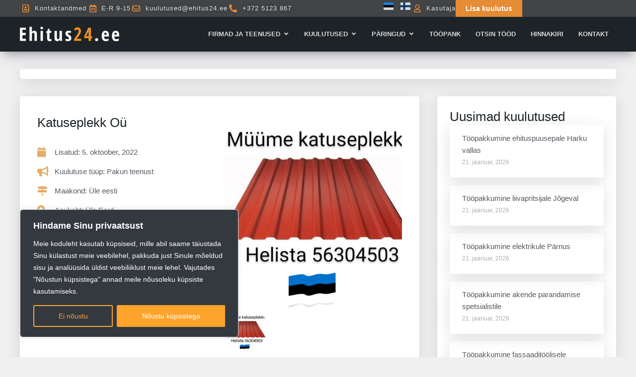

--- FILE ---
content_type: text/css
request_url: https://ehitus24.ee/wp-content/uploads/elementor/css/post-18833.css?ver=1768944480
body_size: 2465
content:
.elementor-18833 .elementor-element.elementor-element-d9fbb22{--display:flex;--flex-direction:row;--container-widget-width:initial;--container-widget-height:100%;--container-widget-flex-grow:1;--container-widget-align-self:stretch;--flex-wrap-mobile:wrap;--justify-content:space-between;--padding-top:0px;--padding-bottom:0px;--padding-left:0px;--padding-right:0px;}.elementor-18833 .elementor-element.elementor-element-d9fbb22:not(.elementor-motion-effects-element-type-background), .elementor-18833 .elementor-element.elementor-element-d9fbb22 > .elementor-motion-effects-container > .elementor-motion-effects-layer{background-color:#424446;}.elementor-widget-icon-list .elementor-icon-list-item:not(:last-child):after{border-color:var( --e-global-color-text );}.elementor-widget-icon-list .elementor-icon-list-icon i{color:var( --e-global-color-primary );}.elementor-widget-icon-list .elementor-icon-list-icon svg{fill:var( --e-global-color-primary );}.elementor-widget-icon-list .elementor-icon-list-item > .elementor-icon-list-text, .elementor-widget-icon-list .elementor-icon-list-item > a{font-family:var( --e-global-typography-text-font-family ), Sans-serif;font-weight:var( --e-global-typography-text-font-weight );}.elementor-widget-icon-list .elementor-icon-list-text{color:var( --e-global-color-secondary );}.elementor-18833 .elementor-element.elementor-element-4fd0ea1.elementor-element{--align-self:center;}.elementor-18833 .elementor-element.elementor-element-4fd0ea1 .elementor-icon-list-items:not(.elementor-inline-items) .elementor-icon-list-item:not(:last-child){padding-block-end:calc(20px/2);}.elementor-18833 .elementor-element.elementor-element-4fd0ea1 .elementor-icon-list-items:not(.elementor-inline-items) .elementor-icon-list-item:not(:first-child){margin-block-start:calc(20px/2);}.elementor-18833 .elementor-element.elementor-element-4fd0ea1 .elementor-icon-list-items.elementor-inline-items .elementor-icon-list-item{margin-inline:calc(20px/2);}.elementor-18833 .elementor-element.elementor-element-4fd0ea1 .elementor-icon-list-items.elementor-inline-items{margin-inline:calc(-20px/2);}.elementor-18833 .elementor-element.elementor-element-4fd0ea1 .elementor-icon-list-items.elementor-inline-items .elementor-icon-list-item:after{inset-inline-end:calc(-20px/2);}.elementor-18833 .elementor-element.elementor-element-4fd0ea1 .elementor-icon-list-icon i{color:#E58C34;transition:color 0.3s;}.elementor-18833 .elementor-element.elementor-element-4fd0ea1 .elementor-icon-list-icon svg{fill:#E58C34;transition:fill 0.3s;}.elementor-18833 .elementor-element.elementor-element-4fd0ea1{--e-icon-list-icon-size:16px;--e-icon-list-icon-align:right;--e-icon-list-icon-margin:0 0 0 calc(var(--e-icon-list-icon-size, 1em) * 0.25);--icon-vertical-align:center;--icon-vertical-offset:0px;}.elementor-18833 .elementor-element.elementor-element-4fd0ea1 .elementor-icon-list-icon{padding-inline-end:5px;}.elementor-18833 .elementor-element.elementor-element-4fd0ea1 .elementor-icon-list-item > .elementor-icon-list-text, .elementor-18833 .elementor-element.elementor-element-4fd0ea1 .elementor-icon-list-item > a{font-family:"Roboto", Sans-serif;font-size:13px;font-weight:400;letter-spacing:1px;}.elementor-18833 .elementor-element.elementor-element-4fd0ea1 .elementor-icon-list-text{text-shadow:0px 0px 10px rgba(0,0,0,0.3);color:#E0E0E0;transition:color 0.3s;}.elementor-18833 .elementor-element.elementor-element-f8f680d{--display:flex;--flex-direction:row;--container-widget-width:calc( ( 1 - var( --container-widget-flex-grow ) ) * 100% );--container-widget-height:100%;--container-widget-flex-grow:1;--container-widget-align-self:stretch;--flex-wrap-mobile:wrap;--justify-content:flex-end;--align-items:center;--gap:0px 25px;--row-gap:0px;--column-gap:25px;--margin-top:0px;--margin-bottom:0px;--margin-left:0px;--margin-right:0px;--padding-top:0px;--padding-bottom:0px;--padding-left:0px;--padding-right:0px;}.elementor-18833 .elementor-element.elementor-element-052f916.elementor-element{--align-self:center;}.elementor-18833 .elementor-element.elementor-element-052f916 .elementor-icon-list-items:not(.elementor-inline-items) .elementor-icon-list-item:not(:last-child){padding-block-end:calc(20px/2);}.elementor-18833 .elementor-element.elementor-element-052f916 .elementor-icon-list-items:not(.elementor-inline-items) .elementor-icon-list-item:not(:first-child){margin-block-start:calc(20px/2);}.elementor-18833 .elementor-element.elementor-element-052f916 .elementor-icon-list-items.elementor-inline-items .elementor-icon-list-item{margin-inline:calc(20px/2);}.elementor-18833 .elementor-element.elementor-element-052f916 .elementor-icon-list-items.elementor-inline-items{margin-inline:calc(-20px/2);}.elementor-18833 .elementor-element.elementor-element-052f916 .elementor-icon-list-items.elementor-inline-items .elementor-icon-list-item:after{inset-inline-end:calc(-20px/2);}.elementor-18833 .elementor-element.elementor-element-052f916 .elementor-icon-list-icon i{color:#E58C34;transition:color 0.3s;}.elementor-18833 .elementor-element.elementor-element-052f916 .elementor-icon-list-icon svg{fill:#E58C34;transition:fill 0.3s;}.elementor-18833 .elementor-element.elementor-element-052f916{--e-icon-list-icon-size:16px;--e-icon-list-icon-align:right;--e-icon-list-icon-margin:0 0 0 calc(var(--e-icon-list-icon-size, 1em) * 0.25);--icon-vertical-align:center;--icon-vertical-offset:0px;}.elementor-18833 .elementor-element.elementor-element-052f916 .elementor-icon-list-icon{padding-inline-end:5px;}.elementor-18833 .elementor-element.elementor-element-052f916 .elementor-icon-list-item > .elementor-icon-list-text, .elementor-18833 .elementor-element.elementor-element-052f916 .elementor-icon-list-item > a{font-family:"Roboto", Sans-serif;font-size:13px;font-weight:400;letter-spacing:1px;}.elementor-18833 .elementor-element.elementor-element-052f916 .elementor-icon-list-text{text-shadow:0px 0px 10px rgba(0,0,0,0.3);color:#E0E0E0;transition:color 0.3s;}.elementor-widget-button .elementor-button{background-color:var( --e-global-color-accent );font-family:var( --e-global-typography-accent-font-family ), Sans-serif;font-weight:var( --e-global-typography-accent-font-weight );}.elementor-18833 .elementor-element.elementor-element-3a903b8 .elementor-button{background-color:#E58C34;font-family:"Montserrat", Sans-serif;font-size:14px;font-weight:600;border-radius:0px 0px 0px 0px;padding:10px 20px 10px 20px;}.elementor-18833 .elementor-element.elementor-element-3a903b8 .elementor-button:hover, .elementor-18833 .elementor-element.elementor-element-3a903b8 .elementor-button:focus{background-color:#F89630;}.elementor-18833 .elementor-element.elementor-element-3a903b8 > .elementor-widget-container{padding:0px 0px 0px 0px;border-radius:0px 0px 0px 0px;}.elementor-18833 .elementor-element.elementor-element-3a903b8.elementor-element{--align-self:center;--order:99999 /* order end hack */;}.elementor-18833 .elementor-element.elementor-element-0eb5a19{--display:flex;--flex-direction:row;--container-widget-width:initial;--container-widget-height:100%;--container-widget-flex-grow:1;--container-widget-align-self:stretch;--flex-wrap-mobile:wrap;--justify-content:space-between;--padding-top:0px;--padding-bottom:0px;--padding-left:0px;--padding-right:0px;}.elementor-18833 .elementor-element.elementor-element-0eb5a19:not(.elementor-motion-effects-element-type-background), .elementor-18833 .elementor-element.elementor-element-0eb5a19 > .elementor-motion-effects-container > .elementor-motion-effects-layer{background-color:#1D2327;}.elementor-18833 .elementor-element.elementor-element-0eb5a19.e-con{--align-self:center;}.elementor-widget-theme-site-logo .widget-image-caption{color:var( --e-global-color-text );font-family:var( --e-global-typography-text-font-family ), Sans-serif;font-weight:var( --e-global-typography-text-font-weight );}.elementor-18833 .elementor-element.elementor-element-ce5bdb7 > .elementor-widget-container{margin:20px 0px 20px 0px;padding:0px 0px 0px 0px;}.elementor-18833 .elementor-element.elementor-element-ce5bdb7.elementor-element{--align-self:center;}.elementor-18833 .elementor-element.elementor-element-ce5bdb7 img{max-width:200px;}.elementor-widget-nav-menu .elementor-nav-menu .elementor-item{font-family:var( --e-global-typography-primary-font-family ), Sans-serif;font-weight:var( --e-global-typography-primary-font-weight );}.elementor-widget-nav-menu .elementor-nav-menu--main .elementor-item{color:var( --e-global-color-text );fill:var( --e-global-color-text );}.elementor-widget-nav-menu .elementor-nav-menu--main .elementor-item:hover,
					.elementor-widget-nav-menu .elementor-nav-menu--main .elementor-item.elementor-item-active,
					.elementor-widget-nav-menu .elementor-nav-menu--main .elementor-item.highlighted,
					.elementor-widget-nav-menu .elementor-nav-menu--main .elementor-item:focus{color:var( --e-global-color-accent );fill:var( --e-global-color-accent );}.elementor-widget-nav-menu .elementor-nav-menu--main:not(.e--pointer-framed) .elementor-item:before,
					.elementor-widget-nav-menu .elementor-nav-menu--main:not(.e--pointer-framed) .elementor-item:after{background-color:var( --e-global-color-accent );}.elementor-widget-nav-menu .e--pointer-framed .elementor-item:before,
					.elementor-widget-nav-menu .e--pointer-framed .elementor-item:after{border-color:var( --e-global-color-accent );}.elementor-widget-nav-menu{--e-nav-menu-divider-color:var( --e-global-color-text );}.elementor-widget-nav-menu .elementor-nav-menu--dropdown .elementor-item, .elementor-widget-nav-menu .elementor-nav-menu--dropdown  .elementor-sub-item{font-family:var( --e-global-typography-accent-font-family ), Sans-serif;font-weight:var( --e-global-typography-accent-font-weight );}.elementor-18833 .elementor-element.elementor-element-7e2e86e .elementor-menu-toggle{margin-left:auto;}.elementor-18833 .elementor-element.elementor-element-7e2e86e .elementor-nav-menu .elementor-item{font-family:"Montserrat", Sans-serif;font-size:13px;font-weight:700;text-transform:uppercase;}.elementor-18833 .elementor-element.elementor-element-7e2e86e .elementor-nav-menu--main .elementor-item{color:#D8D8D8;fill:#D8D8D8;}.elementor-18833 .elementor-element.elementor-element-7e2e86e .elementor-nav-menu--main .elementor-item:hover,
					.elementor-18833 .elementor-element.elementor-element-7e2e86e .elementor-nav-menu--main .elementor-item.elementor-item-active,
					.elementor-18833 .elementor-element.elementor-element-7e2e86e .elementor-nav-menu--main .elementor-item.highlighted,
					.elementor-18833 .elementor-element.elementor-element-7e2e86e .elementor-nav-menu--main .elementor-item:focus{color:#FFFFFF;fill:#FFFFFF;}.elementor-18833 .elementor-element.elementor-element-7e2e86e{--e-nav-menu-horizontal-menu-item-margin:calc( 0px / 2 );}.elementor-18833 .elementor-element.elementor-element-7e2e86e .elementor-nav-menu--main:not(.elementor-nav-menu--layout-horizontal) .elementor-nav-menu > li:not(:last-child){margin-bottom:0px;}.elementor-18833 .elementor-element.elementor-element-7e2e86e .elementor-nav-menu--dropdown a, .elementor-18833 .elementor-element.elementor-element-7e2e86e .elementor-menu-toggle{color:#D8D8D8;fill:#D8D8D8;}.elementor-18833 .elementor-element.elementor-element-7e2e86e .elementor-nav-menu--dropdown{background-color:#1D2327;}.elementor-18833 .elementor-element.elementor-element-7e2e86e .elementor-nav-menu--dropdown .elementor-item, .elementor-18833 .elementor-element.elementor-element-7e2e86e .elementor-nav-menu--dropdown  .elementor-sub-item{font-family:"Montserrat", Sans-serif;font-weight:700;text-transform:uppercase;}.elementor-18833 .elementor-element.elementor-element-7e2e86e div.elementor-menu-toggle{color:#FFFFFF;}.elementor-18833 .elementor-element.elementor-element-7e2e86e div.elementor-menu-toggle svg{fill:#FFFFFF;}.elementor-widget-mega-menu > .elementor-widget-container > .e-n-menu > .e-n-menu-wrapper > .e-n-menu-heading > .e-n-menu-item > .e-n-menu-title, .elementor-widget-mega-menu > .elementor-widget-container > .e-n-menu > .e-n-menu-wrapper > .e-n-menu-heading > .e-n-menu-item > .e-n-menu-title > .e-n-menu-title-container, .elementor-widget-mega-menu > .elementor-widget-container > .e-n-menu > .e-n-menu-wrapper > .e-n-menu-heading > .e-n-menu-item > .e-n-menu-title > .e-n-menu-title-container > span{font-family:var( --e-global-typography-accent-font-family ), Sans-serif;font-weight:var( --e-global-typography-accent-font-weight );}.elementor-widget-mega-menu{--n-menu-divider-color:var( --e-global-color-text );}.elementor-18833 .elementor-element.elementor-element-5590aed{--display:flex;--margin-top:0px;--margin-bottom:0px;--margin-left:0px;--margin-right:0px;--padding-top:0px;--padding-bottom:0px;--padding-left:0px;--padding-right:0px;}.elementor-18833 .elementor-element.elementor-element-5590aed:not(.elementor-motion-effects-element-type-background), .elementor-18833 .elementor-element.elementor-element-5590aed > .elementor-motion-effects-container > .elementor-motion-effects-layer{background-color:#42444600;}.elementor-18833 .elementor-element.elementor-element-19b4540{--display:flex;}.elementor-18833 .elementor-element.elementor-element-e69f282{--display:flex;}.elementor-18833 .elementor-element.elementor-element-ae1a986{--display:flex;}.elementor-18833 .elementor-element.elementor-element-ee246fc{--n-menu-dropdown-content-max-width:initial;--n-menu-heading-wrap:wrap;--n-menu-heading-overflow-x:initial;--n-menu-title-distance-from-content:0px;--n-menu-toggle-icon-wrapper-animation-duration:500ms;--n-menu-title-space-between:10px;--n-menu-title-color-normal:#FFFFFF;--n-menu-divider-content:"";--n-menu-divider-style:solid;--n-menu-title-transition:300ms;--n-menu-icon-size:16px;--n-menu-toggle-icon-size:20px;--n-menu-toggle-icon-hover-duration:500ms;--n-menu-toggle-icon-distance-from-dropdown:0px;}.elementor-18833 .elementor-element.elementor-element-ee246fc > .elementor-widget-container{background-color:#424446;padding:10px 10px 10px 10px;border-style:solid;border-width:0px 0px 2px 0px;border-color:#FA8E44;}.elementor-18833 .elementor-element.elementor-element-ee246fc {--n-menu-title-color-hover:#ECECEC;}.elementor-18833 .elementor-element.elementor-element-1f5141b{--display:flex;--margin-top:0px;--margin-bottom:0px;--margin-left:0px;--margin-right:0px;--padding-top:0px;--padding-bottom:0px;--padding-left:0px;--padding-right:0px;}.elementor-18833 .elementor-element.elementor-element-1f5141b:not(.elementor-motion-effects-element-type-background), .elementor-18833 .elementor-element.elementor-element-1f5141b > .elementor-motion-effects-container > .elementor-motion-effects-layer{background-color:#02010100;}.elementor-18833 .elementor-element.elementor-element-8e5d58a{--display:flex;}.elementor-18833 .elementor-element.elementor-element-6264be4{--display:flex;}.elementor-18833 .elementor-element.elementor-element-f5dc473{--display:flex;}.elementor-18833 .elementor-element.elementor-element-b2ad664{--display:flex;}.elementor-18833 .elementor-element.elementor-element-c800afa{--n-menu-dropdown-content-max-width:initial;--n-menu-heading-wrap:wrap;--n-menu-heading-overflow-x:initial;--n-menu-title-distance-from-content:0px;--n-menu-toggle-icon-wrapper-animation-duration:500ms;--n-menu-title-space-between:10px;--n-menu-title-color-normal:#FFFFFF;--n-menu-divider-content:"";--n-menu-divider-style:solid;--n-menu-title-transition:300ms;--n-menu-icon-size:16px;--n-menu-toggle-icon-size:20px;--n-menu-toggle-icon-hover-duration:500ms;--n-menu-toggle-icon-distance-from-dropdown:0px;}.elementor-18833 .elementor-element.elementor-element-c800afa > .elementor-widget-container{background-color:#424446;padding:10px 10px 10px 10px;border-style:solid;border-width:0px 0px 2px 0px;border-color:#FA8E44;}.elementor-18833 .elementor-element.elementor-element-c800afa {--n-menu-title-color-hover:#ECECEC;}.elementor-18833 .elementor-element.elementor-element-0435f69{--display:flex;--margin-top:0px;--margin-bottom:0px;--margin-left:0px;--margin-right:0px;--padding-top:0px;--padding-bottom:0px;--padding-left:0px;--padding-right:0px;}.elementor-18833 .elementor-element.elementor-element-0435f69:not(.elementor-motion-effects-element-type-background), .elementor-18833 .elementor-element.elementor-element-0435f69 > .elementor-motion-effects-container > .elementor-motion-effects-layer{background-color:#02010100;}.elementor-18833 .elementor-element.elementor-element-2860695{--display:flex;}.elementor-18833 .elementor-element.elementor-element-d0df0c5{--display:flex;}.elementor-18833 .elementor-element.elementor-element-646c898{--display:flex;}.elementor-18833 .elementor-element.elementor-element-d1842a2{--n-menu-dropdown-content-max-width:initial;--n-menu-heading-wrap:wrap;--n-menu-heading-overflow-x:initial;--n-menu-title-distance-from-content:0px;--n-menu-toggle-icon-wrapper-animation-duration:500ms;--n-menu-title-space-between:10px;--n-menu-title-color-normal:#FFFFFF;--n-menu-divider-content:"";--n-menu-divider-style:solid;--n-menu-title-transition:300ms;--n-menu-icon-size:16px;--n-menu-toggle-icon-size:20px;--n-menu-toggle-icon-hover-duration:500ms;--n-menu-toggle-icon-distance-from-dropdown:0px;}.elementor-18833 .elementor-element.elementor-element-d1842a2 > .elementor-widget-container{background-color:#424446;padding:10px 10px 10px 10px;border-style:solid;border-width:0px 0px 2px 0px;border-color:#FA8E44;}.elementor-18833 .elementor-element.elementor-element-d1842a2 {--n-menu-title-color-hover:#ECECEC;}.elementor-18833 .elementor-element.elementor-element-0cf730d{--display:flex;}.elementor-18833 .elementor-element.elementor-element-b0067a6{--display:flex;}.elementor-18833 .elementor-element.elementor-element-46338e2{--display:flex;}.elementor-18833 .elementor-element.elementor-element-ff99986{--display:flex;}.elementor-18833 .elementor-element.elementor-element-967fb17{--n-menu-dropdown-content-max-width:initial;--n-menu-heading-justify-content:flex-end;--n-menu-title-flex-grow:initial;--n-menu-title-justify-content:initial;--n-menu-title-justify-content-mobile:flex-end;--n-menu-heading-wrap:wrap;--n-menu-heading-overflow-x:initial;--n-menu-title-distance-from-content:0px;--n-menu-toggle-icon-wrapper-animation-duration:500ms;--n-menu-title-space-between:0px;--n-menu-title-font-size:13px;--n-menu-title-color-normal:#D8D8D8;--n-menu-title-transition:300ms;--n-menu-title-padding:25px 15px 25px 15px;--n-menu-icon-size:16px;--n-menu-toggle-icon-size:20px;--n-menu-toggle-icon-hover-duration:500ms;--n-menu-toggle-icon-distance-from-dropdown:0px;}.elementor-18833 .elementor-element.elementor-element-967fb17 > .elementor-widget-container > .e-n-menu > .e-n-menu-wrapper > .e-n-menu-heading > .e-n-menu-item > .e-n-menu-title:hover:not( .e-current ){background-color:#424446;}.elementor-18833 .elementor-element.elementor-element-967fb17 > .elementor-widget-container > .e-n-menu > .e-n-menu-wrapper > .e-n-menu-heading > .e-n-menu-item > .e-n-menu-title.e-current{background-color:#424446;}.elementor-18833 .elementor-element.elementor-element-967fb17 > .elementor-widget-container{padding:0px 0px 0px 0px;}.elementor-18833 .elementor-element.elementor-element-967fb17.elementor-element{--align-self:center;}.elementor-18833 .elementor-element.elementor-element-967fb17 > .elementor-widget-container > .e-n-menu > .e-n-menu-wrapper > .e-n-menu-heading > .e-n-menu-item > .e-n-menu-title, .elementor-18833 .elementor-element.elementor-element-967fb17 > .elementor-widget-container > .e-n-menu > .e-n-menu-wrapper > .e-n-menu-heading > .e-n-menu-item > .e-n-menu-title > .e-n-menu-title-container, .elementor-18833 .elementor-element.elementor-element-967fb17 > .elementor-widget-container > .e-n-menu > .e-n-menu-wrapper > .e-n-menu-heading > .e-n-menu-item > .e-n-menu-title > .e-n-menu-title-container > span{font-family:"Montserrat", Sans-serif;font-weight:700;text-transform:uppercase;letter-spacing:0px;}.elementor-18833 .elementor-element.elementor-element-967fb17 > .elementor-widget-container > .e-n-menu > .e-n-menu-wrapper > .e-n-menu-heading > .e-n-menu-item > .e-n-menu-title:not( .e-current ):not( :hover ){border-style:none;}.elementor-18833 .elementor-element.elementor-element-967fb17 {--n-menu-title-color-hover:#FFFFFF;}.elementor-theme-builder-content-area{height:400px;}.elementor-location-header:before, .elementor-location-footer:before{content:"";display:table;clear:both;}@media(max-width:767px){.elementor-18833 .elementor-element.elementor-element-d9fbb22{--padding-top:5px;--padding-bottom:5px;--padding-left:5px;--padding-right:5px;}.elementor-18833 .elementor-element.elementor-element-f8f680d{--justify-content:space-around;}.elementor-18833 .elementor-element.elementor-element-dd209b4{width:auto;max-width:auto;}.elementor-18833 .elementor-element.elementor-element-dd209b4.elementor-element{--align-self:flex-start;}.elementor-18833 .elementor-element.elementor-element-052f916{width:auto;max-width:auto;}.elementor-18833 .elementor-element.elementor-element-052f916.elementor-element{--order:-99999 /* order start hack */;}.elementor-18833 .elementor-element.elementor-element-0eb5a19{--justify-content:space-between;--align-items:center;--container-widget-width:calc( ( 1 - var( --container-widget-flex-grow ) ) * 100% );--padding-top:25px;--padding-bottom:25px;--padding-left:15px;--padding-right:15px;}.elementor-18833 .elementor-element.elementor-element-ce5bdb7{width:var( --container-widget-width, 70% );max-width:70%;--container-widget-width:70%;--container-widget-flex-grow:0;text-align:start;}.elementor-18833 .elementor-element.elementor-element-ce5bdb7 > .elementor-widget-container{margin:0px 0px 0px 0px;}.elementor-18833 .elementor-element.elementor-element-7e2e86e{width:var( --container-widget-width, 20% );max-width:20%;--container-widget-width:20%;--container-widget-flex-grow:0;--nav-menu-icon-size:24px;}.elementor-18833 .elementor-element.elementor-element-7e2e86e .elementor-nav-menu--dropdown .elementor-item, .elementor-18833 .elementor-element.elementor-element-7e2e86e .elementor-nav-menu--dropdown  .elementor-sub-item{font-size:13px;}.elementor-18833 .elementor-element.elementor-element-7e2e86e .elementor-nav-menu--dropdown a{padding-left:30px;padding-right:30px;}.elementor-18833 .elementor-element.elementor-element-7e2e86e .elementor-nav-menu--main > .elementor-nav-menu > li > .elementor-nav-menu--dropdown, .elementor-18833 .elementor-element.elementor-element-7e2e86e .elementor-nav-menu__container.elementor-nav-menu--dropdown{margin-top:10px !important;}.elementor-18833 .elementor-element.elementor-element-7e2e86e .elementor-menu-toggle{border-width:1px;border-radius:5px;}.elementor-18833 .elementor-element.elementor-element-967fb17.elementor-element{--order:99999 /* order end hack */;}}@media(min-width:768px){.elementor-18833 .elementor-element.elementor-element-d9fbb22{--content-width:1200px;}.elementor-18833 .elementor-element.elementor-element-f8f680d{--width:40%;}.elementor-18833 .elementor-element.elementor-element-0eb5a19{--content-width:1200px;}.elementor-18833 .elementor-element.elementor-element-5590aed{--content-width:1200px;}.elementor-18833 .elementor-element.elementor-element-1f5141b{--content-width:1200px;}.elementor-18833 .elementor-element.elementor-element-0435f69{--content-width:1200px;}}/* Start custom CSS for container, class: .elementor-element-0eb5a19 */.elementor-18833 .elementor-element.elementor-element-0eb5a19 { box-shadow: rgba(50, 50, 93, 0.25) 0px 13px 27px -5px, rgba(0, 0, 0, 0.3) 0px 8px 16px -8px;}/* End custom CSS */

--- FILE ---
content_type: text/css
request_url: https://ehitus24.ee/wp-content/themes/astra-child/style.css?ver=1.0.0
body_size: 1101
content:
/**
Theme Name: Astra Digituli
Author: Digituli
Author URI: http://wpastra.com/about/
Description: Astra child teema koos väikeste parandustega - kommentaarid ja emojid peidetud, Montonio tarnemeetodid korrastatud kassas jne.
Version: 1.0.0
License: GNU General Public License v2 or later
License URI: http://www.gnu.org/licenses/gpl-2.0.html
Text Domain: astra-child
Template: astra
*/

.woocommerce-page.woocommerce-checkout form #order_review td { text-align: left!important;}
.montonio-pickup-point label { font-weight: 700!important; text-transform: uppercase;}
td.forminp .required { display: none;}
ul.woocommerce-shipping-methods { padding-left: 20px!important;}
tr.montonio-pickup-point label { margin-bottom: 10px!important; display: block;}

.thwcfd-field-wrapper label { display: none!important;}
select { background-position-y: 50%;}
textarea:focus, input:focus, select:focus { outline: none;}
td.product-total { text-align: right!important;}
dl.variation { display: flex; width: 100%;}

article.firma .elementor-post__thumbnail {
	display: flex;
}

article.firma .elementor-post__thumbnail img {
    object-fit: contain;
}


.elementor-widget-woocommerce-checkout-page .woocommerce .woocommerce-checkout-review-order-table .cart_item td.product-name { max-width: unset!important;}
dl.variation { padding: 10px 0px; display: block;}
.woocommerce-page.woocommerce-checkout form #order_review td.product-name { align-items: start;}
.woocommerce-checkout-review-order-table thead, .woocommerce-checkout-review-order-table tfoot { display: none;}
td.product-total .woocommerce-Price-amount { font-weight: 600!important; font-size: 20px;}

.elementor-widget-wp-widget-rss .elementor-widget-container h5 { display: none;}


.ehitus24_ads_mailinglist_form { padding: 15px;}


.cky-btn-revisit-wrapper,
.cky-revisit-bottom-left { display: none!important;}





.ehitus24_edit_company_form .ehitus24_request_form_row, .ehitus24_custom_form .ehitus24_request_form_row {
    padding: 10px 0;
}

.ehitus24_edit_company_form input, .ehitus24_edit_company_form select {
    width: 100%;
}


.ehitus24_error, .ehitus24_success {
    margin: 10px 0px;
    padding:12px;
}

.ehitus24_error {
    color: #D8000C;
    background-color: #FFD2D2;
}

.ehitus24_success {
    color: #4F8A10;
    background-color: #DFF2BF;
}

.ehitus24-spinner {
    display: inline-block;
    position: relative;
    width: 80px;
    height: 80px;
}
.ehitus24-spinner div {
    transform-origin: 40px 40px;
    animation: ehitus24-spinner 1.2s linear infinite;
}
.ehitus24-spinner div:after {
    content: " ";
    display: block;
    position: absolute;
    top: 3px;
    left: 37px;
    width: 6px;
    height: 18px;
    border-radius: 20%;
    background: #565656;
}
.ehitus24-spinner div:nth-child(1) {
    transform: rotate(0deg);
    animation-delay: -1.1s;
}
.ehitus24-spinner div:nth-child(2) {
    transform: rotate(30deg);
    animation-delay: -1s;
}
.ehitus24-spinner div:nth-child(3) {
    transform: rotate(60deg);
    animation-delay: -0.9s;
}
.ehitus24-spinner div:nth-child(4) {
    transform: rotate(90deg);
    animation-delay: -0.8s;
}
.ehitus24-spinner div:nth-child(5) {
    transform: rotate(120deg);
    animation-delay: -0.7s;
}
.ehitus24-spinner div:nth-child(6) {
    transform: rotate(150deg);
    animation-delay: -0.6s;
}
.ehitus24-spinner div:nth-child(7) {
    transform: rotate(180deg);
    animation-delay: -0.5s;
}
.ehitus24-spinner div:nth-child(8) {
    transform: rotate(210deg);
    animation-delay: -0.4s;
}
.ehitus24-spinner div:nth-child(9) {
    transform: rotate(240deg);
    animation-delay: -0.3s;
}
.ehitus24-spinner div:nth-child(10) {
    transform: rotate(270deg);
    animation-delay: -0.2s;
}
.ehitus24-spinner div:nth-child(11) {
    transform: rotate(300deg);
    animation-delay: -0.1s;
}
.ehitus24-spinner div:nth-child(12) {
    transform: rotate(330deg);
    animation-delay: 0s;
}
@keyframes ehitus24-spinner {
    0% {
        opacity: 1;
    }
    100% {
        opacity: 0;
    }
}
